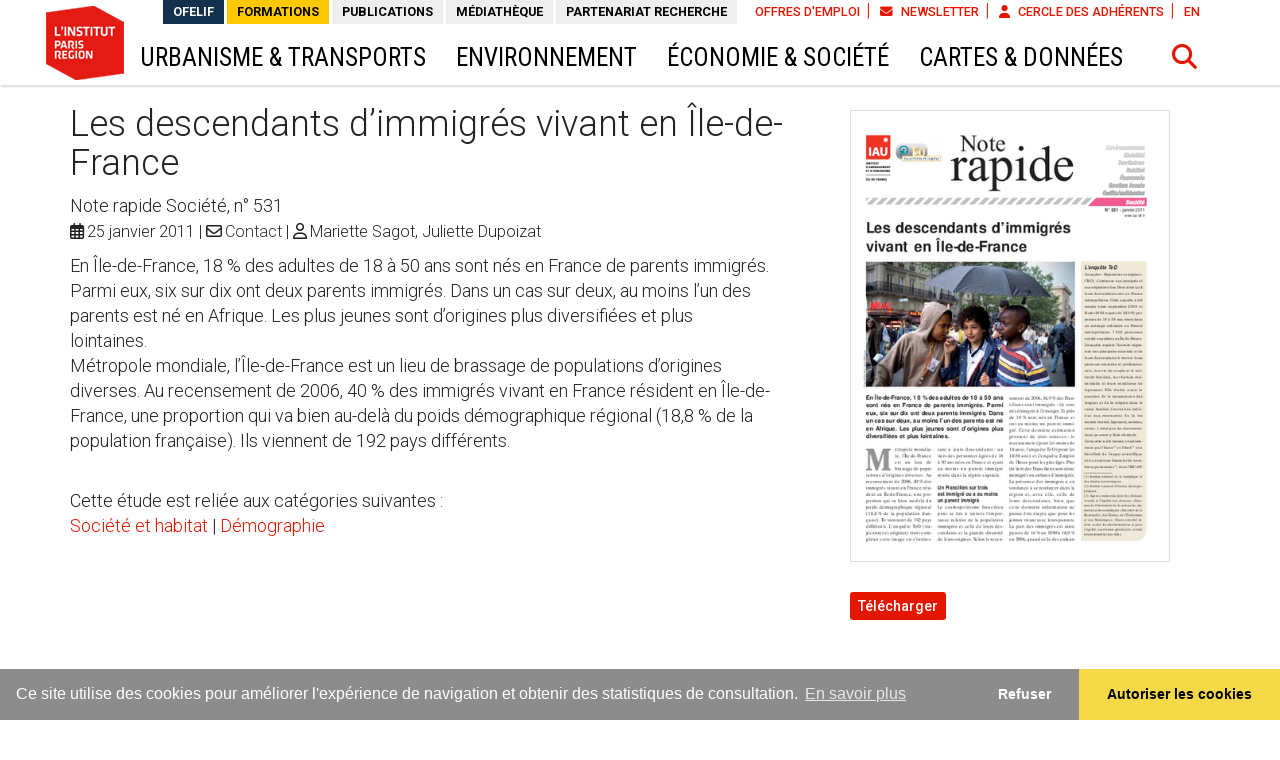

--- FILE ---
content_type: text/html; charset=utf-8
request_url: https://www.institutparisregion.fr/nos-travaux/publications/les-descendants-dimmigres-vivant-en-ile-de-france.html
body_size: 13806
content:
<!DOCTYPE html>
<html lang="fr">
<head>

<meta charset="utf-8">
<!-- 
	This website is powered by TYPO3 - inspiring people to share!
	TYPO3 is a free open source Content Management Framework initially created by Kasper Skaarhoj and licensed under GNU/GPL.
	TYPO3 is copyright 1998-2026 of Kasper Skaarhoj. Extensions are copyright of their respective owners.
	Information and contribution at https://typo3.org/
-->


<link rel="icon" href="/typo3conf/ext/iau_skin/Resources/Public/Images/institutparisregion/favicon.ico" type="image/png">
<title>Les descendants d’immigrés vivant en Île-de-France  - Institut Paris Région</title>
<meta http-equiv="x-ua-compatible" content="IE=edge" />
<meta name="generator" content="TYPO3 CMS" />
<meta name="description" content="En Île-de-France, 18 % des adultes de 18 à 50 ans sont nés en France de parents immigrés. Parmi eux, six sur dix ont deux parents immigrés. Dans un cas sur deux, au moins l’un des parents est n" />
<meta name="viewport" content="width=device-width, initial-scale=1" />
<meta name="keywords" content="L'Institut Paris Region, urbanisme, aménagement, transports, environnement, biodiversité, économie, habitat, logement, intercommunalité, territoires, développement, mobilité, Sdrif, Île-de-France, métropole, ville, politique, population, éducation, formation, cartographie, cartes, fleuve, migration, déchets, planification, foncier, sécurité, fiscalité, finances, patrimoine, tourisme, rural, santé, sport, Paris, Seine-saint-Denis, Val-de-Marne, Hauts-de-Seine, Yvelines, Val-d'Oise, Seine-et-Marne, Essonne, international, Newsletter, Note rapide, Les Cahiers, Atlas, Chiffres-clés" />
<meta name="author" content="L'Institut Paris Region" />
<meta property="og:title" content="Les descendants d’immigrés vivant en Île-de-France" />
<meta property="og:description" content="En Île-de-France, 18 % des adultes de 18 à 50 ans sont nés en France de parents immigrés. Parmi eux, six sur dix ont deux parents immigrés. Dans un cas sur deux, au moins l’un des parents est n" />
<meta property="og:image" content="https://www.institutparisregion.fr/fileadmin/NewEtudes/00vignettesNR/vignetteNR531_id770.jpg" />
<meta property="og:type" content="website" />
<meta property="og:site_name" content="L'Institut Paris Region" />
<meta property="og:url" content="https://www.institutparisregion.fr/nos-travaux/publications/les-descendants-dimmigres-vivant-en-ile-de-france/" />
<meta name="twitter:title" content="Les descendants d’immigrés vivant en Île-de-France" />
<meta name="twitter:description" content="En Île-de-France, 18 % des adultes de 18 à 50 ans sont nés en France de parents immigrés. Parmi eux, six sur dix ont deux parents immigrés. Dans un cas sur deux, au moins l’un des parents est n" />
<meta name="twitter:image" content="https://www.institutparisregion.fr/fileadmin/NewEtudes/00vignettesNR/vignetteNR531_id770.jpg" />
<meta name="twitter:card" content="summary_large_image" />
<meta name="twitter:site" content="@linstitutPR" />
<meta name="copyright" content="©2026L'Institut Paris Region" />
<meta http-equiv="last-modified" content="2026-01-15@17:08:12 TMZ" />


<link rel="stylesheet" href="/typo3temp/assets/css/7015c8c4ac5ff815b57530b221005fc6.css?1737556765" media="all">
<link rel="stylesheet" href="//fonts.googleapis.com/css?family=Roboto:100,100i,300,300i,400,400i,500,500i,700,700i,900,900i" media="all">
<link rel="stylesheet" href="//fonts.googleapis.com/css?family=Roboto+Condensed:300,400,400i,700" media="all">
<link rel="stylesheet" href="/typo3conf/ext/iau_skin/Resources/Public/Bootstrap/css/bootstrap.min.css?1615979279" media="all">
<link rel="stylesheet" href="/typo3conf/ext/iau_skin/Resources/Public/Css/yamm.css?1615979279" media="all">
<link rel="stylesheet" href="/typo3conf/ext/iau_skin/Resources/Public/Css/carousel-fade.css?1615979279" media="all">
<link rel="stylesheet" href="/typo3conf/ext/iau_skin/Resources/Public/Css/styles.css?1699460469" media="all">
<link rel="stylesheet" href="/typo3conf/ext/iau_skin/Resources/Public/Css/header.css?1745928744" media="all">
<link rel="stylesheet" href="/typo3conf/ext/iau_skin/Resources/Public/Css/mosaic.css?1745928744" media="all">
<link rel="stylesheet" href="https://use.fontawesome.com/releases/v6.4.2/css/all.css" media="all">
<link rel="stylesheet" href="/typo3conf/ext/iau_skin/Resources/Public/JavaScript/Fancybox/jquery.fancybox.min.css?1684325028" media="screen">
<link rel="stylesheet" href="/typo3conf/ext/iau_skin/Resources/Public/Css/print.css?1615979279" media="print">
<link rel="stylesheet" href="https://cdnjs.cloudflare.com/ajax/libs/cookieconsent2/3.0.3/cookieconsent.min.css" media="screen">
<link rel="stylesheet" href="/typo3conf/ext/iau_skin/Resources/Public/Css/testimonials.css?1684325028" media="all">
<link rel="stylesheet" href="/typo3conf/ext/iau_skin/Resources/Public/JavaScript/owl-carousel/assets/owl.carousel.css?1684325028" media="all">
<link rel="stylesheet" href="/typo3conf/ext/iau_skin/Resources/Public/JavaScript/owl-carousel/assets/owl.theme.default.css?1684325028" media="all">
<link rel="stylesheet" href="/typo3conf/ext/iau_skin/Resources/Public/Css/small-logo.css?1615979279" media="all">
<link rel="stylesheet" href="/typo3temp/assets/css/847da8fca8060ca1a70f976aab1210b9.css?1737556765" media="all">


<script src="//code.jquery.com/jquery-latest.min.js" integrity="sha384-UM1JrZIpBwVf5jj9dTKVvGiiZPZTLVoq4sfdvIe9SBumsvCuv6AHDNtEiIb5h1kU" crossorigin="anonymous"></script>
<script src="//www.googletagmanager.com/gtag/js?id=G-JX2TJD1RDY" async="async"></script>
<script src="/typo3conf/ext/iau_skin/Resources/Public/Bootstrap/js/bootstrap.js?1615979279"></script>
<script src="/typo3conf/ext/iau_skin/Resources/Public/JavaScript/Fancybox/jquery.fancybox.min.js?1684325028"></script>
<script src="//cdn.datatables.net/1.10.4/js/jquery.dataTables.min.js" integrity="sha384-g9lWmDh18RSY+U5tSywsmGqAQi1b0KumTPPAo0ftN3O1HLoQn20JmumClEUM4zxk" crossorigin="anonymous"></script>
<script src="//cdn.datatables.net/responsive/1.0.3/js/dataTables.responsive.js" integrity="sha384-Kc2MkeiVSNeJjI6p3NnfHHuogx44O4/SIW5KkK+yhSPl+9+mEJ0Yd3CJMqOWB0rX" crossorigin="anonymous"></script>
<script src="/typo3conf/ext/iau_skin/Resources/Public/JavaScript/carousel-swipe/carousel-swipe.js?1615979279"></script>
<script src="/typo3conf/ext/iau_skin/Resources/Public/JavaScript/Lib/iau-idf.js?1737556138"></script>
<script src="/typo3conf/ext/iau_skin/Resources/Public/JavaScript/Isotope/isotope.pkgd.min.js?1615979279"></script>
<script src="https://cdnjs.cloudflare.com/ajax/libs/cookieconsent2/3.0.3/cookieconsent.min.js" integrity="sha384-PDjg2ZdS3khPzd53i18+7tzB32JVQfFMrTXYo21RqPgUmEVAPwIhxOUF/8sP79CS" crossorigin="anonymous"></script>
<script src="/typo3conf/ext/iau_skin/Resources/Public/JavaScript/Lib/clamp.min.js?1615979279"></script>
<script src="/typo3conf/ext/iau_skin/Resources/Public/JavaScript/typeahead/typeahead.bundle.js?1615979279"></script>
<script src="/typo3conf/ext/iau_skin/Resources/Public/JavaScript/owl-carousel/owl.carousel.min.js?1684325028"></script>


<link rel="apple-touch-icon" sizes="57x57" href="/typo3conf/ext/iau_skin/Resources/Public/Favicons/apple-icon-57x57.png">
    <link rel="apple-touch-icon" sizes="60x60" href="/typo3conf/ext/iau_skin/Resources/Public/Favicons/apple-icon-60x60.png">
    <link rel="apple-touch-icon" sizes="72x72" href="/typo3conf/ext/iau_skin/Resources/Public/Favicons/apple-icon-72x72.png">
    <link rel="apple-touch-icon" sizes="76x76" href="/typo3conf/ext/iau_skin/Resources/Public/Favicons/apple-icon-76x76.png">
    <link rel="apple-touch-icon" sizes="114x114" href="/typo3conf/ext/iau_skin/Resources/Public/Favicons/apple-icon-114x114.png">
    <link rel="apple-touch-icon" sizes="120x120" href="/typo3conf/ext/iau_skin/Resources/Public/Favicons/apple-icon-120x120.png">
    <link rel="apple-touch-icon" sizes="144x144" href="/typo3conf/ext/iau_skin/Resources/Public/Favicons/apple-icon-144x144.png">
    <link rel="apple-touch-icon" sizes="152x152" href="/typo3conf/ext/iau_skin/Resources/Public/Favicons/apple-icon-152x152.png">
    <link rel="apple-touch-icon" sizes="180x180" href="/typo3conf/ext/iau_skin/Resources/Public/Favicons/apple-icon-180x180.png">
    <link rel="icon" type="image/png" href="/typo3conf/ext/iau_skin/Resources/Public/Favicons/favicon-32x32.png" sizes="32x32">
    <link rel="icon" type="image/png" href="/typo3conf/ext/iau_skin/Resources/Public/Favicons/favicon-194x194.png" sizes="194x194">
    <link rel="icon" type="image/png" href="/typo3conf/ext/iau_skin/Resources/Public/Favicons/favicon-96x96.png" sizes="96x96">
    <link rel="icon" type="image/png" href="/typo3conf/ext/iau_skin/Resources/Public/Favicons/android-chrome-192x192.png" sizes="192x192">
    <link rel="icon" type="image/png" href="/typo3conf/ext/iau_skin/Resources/Public/Favicons/favicon-16x16.png" sizes="16x16">
    <link rel="manifest" href="/typo3conf/ext/iau_skin/Resources/Public/Favicons/manifest.json">
    <meta name="msapplication-config" content="/typo3conf/ext/iau_skin/Resources/Public/Favicons/browserconfig.xml" />
    <meta name="msapplication-TileColor" content="#2e3a41">
    <meta name="msapplication-TileImage" content="/typo3conf/ext/iau_skin/Resources/Public/Favicons/mstile-144x144.png">
    <meta name="theme-color" content="#b80b0d">

	
		<script type='text/javascript' src='https://platform-api.sharethis.com/js/sharethis.js#property=63760dd86fa502001965e8e3&product=inline-share-buttons' async='async'></script>
	

<link rel="canonical" href="https://www.institutparisregion.fr/nos-travaux/publications/les-descendants-dimmigres-vivant-en-ile-de-france/"/>
</head>
<body>





		
    <header id="navbar" class="affix-top">
        <nav class="navbar nocontent hidden-xs hidden-sm"><div class="container"><div  id="upper-header" class="collapse navbar-collapse" ><a id="logo" title="L'Institut Paris Region" href="/"><img src="/typo3conf/ext/iau_skin/Resources/Public/Images/institutparisregion/logo_big.png"  alt="" id="big-logo" ><img src="/typo3conf/ext/iau_skin/Resources/Public/Images/institutparisregion/logo_small.png" class="hidden-xs hidden-sm" alt="" id="small-logo"></a><ul id="navtool" class="nav navbar-nav navbar-right" role="menu"><li class="panel slash"><!-- use class panel to close automaticaly --><a href="/offres-demploi-et-de-stage/" title="Offres d&#039;emploi">Offres d'emploi</a></li><li class="panel slash"><!-- use class panel to close automaticaly --><a href="/6clics-la-newsletter/" title="Newsletter"><i class="fas fa-envelope"></i> Newsletter</a></li><li class="panel slash"><!-- use class panel to close automaticaly --><a href="/cercle-des-adherents/" title="Cercle des adhérents"><i class="fa fa-user"></i> Cercle des adhérents</a></li><li ><!-- use class panel to close automaticaly --><a href="https://en.institutparisregion.fr" title="Version anglaise du site">EN</a></li></ul><ul id="megamenu2" class="navbar nav navbar-nav navbar-right yamm" role="navigation"><li><a href="/ofelif/" title="OFELIF" class="sub " target="_self">OFELIF</a></li><li class="dropdown yamm-fw sub layout-3"><a href="#" title="Formations" class="dropdown-toggle" data-toggle="dropdown">Formations</a><!--f:if condition="1" il faudrait mettre un paramètre includeSpacers --><ul class="dropdown-menu" role="menu"><li><div class="yamm-content container"><ul class="niv3 list-unstyled"><li class="layout-0"><a href="/notre-offre-de-formations/" title="Notre offre de formations" target="_self"><span class="title">Notre offre de formations</span></a></li><li class="layout-0"><a href="/deformations-pour-elus-en-transition/" title="(Dé)formations - Pour élus en transition" target="_self"><span class="title">(Dé)formations - Pour élus en transition</span></a></li><li class="layout-0"><a href="/stagiaires-contrats-dalternance-et-cifre/" title="Stagiaires, contrats d&#039;alternance et Cifre" target="_self"><span class="title">Stagiaires, contrats d&#039;alternance et Cifre</span></a></li></ul></div></li></ul><!--/f:if--></li><li class="dropdown yamm-fw  layout-4"><a href="#" title="Publications" class="dropdown-toggle" data-toggle="dropdown">Publications</a><!--f:if condition="" il faudrait mettre un paramètre includeSpacers --><ul class="dropdown-menu" role="menu"><li><div class="yamm-content container-fluid"><div class="row"><!-- doktype => 199 : Pagetree spacers declenche la creation  d'une colonne --><div class="col-sm-6"><ul class="niv3 list-unstyled"><li class="layout-0"><a href="/6clics-la-newsletter/" title="6clics, la newsletter" target="_self"><span class="title">6clics, la newsletter</span></a></li><li class="layout-0"><a href="/les-chroniques-et-dossiers/" title="Les chroniques et dossiers" target="_self"><span class="title">Les chroniques et dossiers</span></a></li><li class="layout-0"><a href="/note-rapide/" title="Note rapide" target="_self"><span class="title">Note rapide</span></a></li><li class="layout-0"><a href="/les-cahiers/" title="Les Cahiers" target="_self"><span class="title">Les Cahiers</span></a></li><li class="layout-0"><a href="/rapports-detude/" title="Rapports d&#039;étude" target="_self"><span class="title">Rapports d&#039;étude</span></a></li><li class="layout-0"><a href="/les-carnets-pratiques/" title="Les carnets pratiques" target="_self"><span class="title">Les carnets pratiques</span></a></li><li class="layout-0"><a href="/chiffres-cles/" title="Chiffres-clés" target="_self"><span class="title">Chiffres-clés</span></a></li><li class="layout-0"><a href="/atlas/" title="Atlas" target="_self"><span class="title">Atlas</span></a></li><li class="layout-0"><a href="/etat-des-lieux-de-lenvironnement/" title="État des lieux de l&#039;environnement" target="_self"><span class="title">État des lieux de l&#039;environnement</span></a></li></ul></div><!-- doktype => 199 : Pagetree spacers declenche la creation  d'une colonne --><!-- doktype => 199 : Pagetree spacers declenche la creation  d'une colonne --><div class="col-sm-6"><ul class="niv3 list-unstyled"><li class="layout-0"><a href="https://www.arb-idf.fr/nos-ressources/publications/" title="Publications de l&#039;ARB îdF" target="_blank"><span class="title">Publications de l&#039;ARB îdF</span></a></li><li class="layout-0"><a href="https://www.arec-idf.fr/nos-ressources/publications.html" title="Publications de l&#039;AREC" target="_blank"><span class="title">Publications de l&#039;AREC</span></a></li><li class="layout-0"><a href="https://www.ordif.com/nos-ressources/publications/" title="Publications de l&#039;ORDIF" target="_blank"><span class="title">Publications de l&#039;ORDIF</span></a></li><li class="layout-0"><a href="https://www.ors-idf.org/etudes-et-syntheses/" title="Publications de l&#039;ORS" target="_blank"><span class="title">Publications de l&#039;ORS</span></a></li></ul></div><!-- doktype => 199 : Pagetree spacers declenche la creation  d'une colonne --></div></div></li></ul><!--/f:if--></li><li class="dropdown yamm-fw sub layout-0"><a href="#" title="Médiathèque" class="dropdown-toggle" data-toggle="dropdown">Médiathèque</a><!--f:if condition="1" il faudrait mettre un paramètre includeSpacers --><ul class="dropdown-menu" role="menu"><li><div class="yamm-content container"><ul class="niv3 list-unstyled"><li class="layout-0"><a href="/mediatheque-francoise-choay/" title="Médiathèque Françoise Choay" target="_self"><span class="title">Médiathèque Françoise Choay</span></a></li><li class="layout-0"><a href="/mediatheque-francoise-choay/podcasts/" title="Podcasts" target="_self"><span class="title">Podcasts</span></a></li><li class="layout-0"><a href="/mediatheque-francoise-choay/videotheque/" title="Vidéothèque" target="_self"><span class="title">Vidéothèque</span></a></li><li class="layout-0"><a href="/expositions-et-partis-pris/" title="Expositions et partis pris" target="_self"><span class="title">Expositions et partis pris</span></a></li><li class="layout-0"><a href="/documents-historiques-de-reference/" title="Documents historiques de référence" target="_self"><span class="title">Documents historiques de référence</span></a></li><li class="layout-0"><a href="/panorama-de-presse/" title="Panorama de presse" target="_self"><span class="title">Panorama de presse</span></a></li></ul></div></li></ul><!--/f:if--></li><li class="dropdown yamm-fw sub  layout-3"><a href="#" title="Partenariat recherche" class="dropdown-toggle" data-toggle="dropdown">Partenariat recherche</a><!--f:if condition="1" il faudrait mettre un paramètre includeSpacers --><ul class="dropdown-menu" role="menu"><li><div class="yamm-content container"><ul class="niv3 list-unstyled"><li class="layout-0"><a href="/rencontres-linstitut-paris-region-/-eup-/-chaire-amenager-le-grand-paris/" title="Rencontres L&#039;Institut Paris Region / EUP / Chaire Aménager le Grand Paris" target="_self"><span class="title">Rencontres L&#039;Institut Paris Region / EUP / Chaire Aménager le Grand Paris</span></a></li><li class="layout-0"><a href="/partenariat-recherche/cycle-de-conferences-territorialisation-sante/" title="Cycle de conférences Territorialisation Santé" target="_self"><span class="title">Cycle de conférences Territorialisation Santé</span></a></li><li class="layout-0"><a href="/petits-dejeuners-decideurs-chercheurs/" title="Petits déjeuners décideurs-chercheurs" target="_self"><span class="title">Petits déjeuners décideurs-chercheurs</span></a></li><li class="layout-0"><a href="/societe-et-habitat/les-seminaires-ens-linstitut-paris-region-sur-les-questions-urbaines/" title="Séminaires L&#039;Institut Paris Region / ENS" target="_self"><span class="title">Séminaires L&#039;Institut Paris Region / ENS</span></a></li><li class="layout-0"><a href="/amenagement-et-territoires/histoire-et-cultures-de-lamenagement/" title="Conférences histoire et cultures de l&#039;aménagement" target="_self"><span class="title">Conférences histoire et cultures de l&#039;aménagement</span></a></li><li class="layout-0"><a href="/partenariat-recherche/ateliers-detudiants/" title="Ateliers d&#039;étudiants" target="_self"><span class="title">Ateliers d&#039;étudiants</span></a></li><li class="layout-0"><a href="/temoignages/" title="Témoignages" target="_self"><span class="title">Témoignages</span></a></li><li class="layout-0"><a href="/projets-et-partenaires/" title="Projets et partenaires" target="_self"><span class="title">Projets et partenaires</span></a></li></ul></div></li></ul><!--/f:if--></li></ul></div><!-- upper-header --><div id="megamenu" class="collapse navbar-collapse" ><ul class="nav navbar-nav yamm tabs"><li class="dropdown yamm-fw  layout-3"><a href="#" title="Urbanisme &amp; transports" class="dropdown-toggle" data-toggle="dropdown">Urbanisme &amp; transports</a><!--f:if condition="" il faudrait mettre un paramètre includeSpacers --><ul class="dropdown-menu" role="menu"><li><div class="yamm-content container"><div class="row"><!-- doktype => 199 : Pagetree spacers declenche la creation  d'une colonne --><div class="col-sm-3"><ul class="niv3 list-unstyled"><li class="layout-0"><a href="/amenagement-et-territoires/" title="Aménagement et territoires" target="_self"><span class="title">Aménagement et territoires</span></a><ul class="niv4 list-unstyled hidden-xs"><li class="layout-0"><a href="/amenagement-et-territoires/#.filtre-amenagement" title="Aménagement" target="_top"><span class="title">Aménagement</span></a></li><li class="layout-0"><a href="/amenagement-et-territoires/#.filtre-avenues-metropolitaines" title="Avenues métropolitaines" target="_top"><span class="title">Avenues métropolitaines</span></a></li><li class="layout-0"><a href="/amenagement-et-territoires/#.filtre-bassin-parisien" title="Bassin parisien" target="_top"><span class="title">Bassin parisien</span></a></li><li class="layout-0"><a href="/amenagement-et-territoires/#.filtre-densification" title="Densification" target="_top"><span class="title">Densification</span></a></li><li class="layout-0"><a href="/amenagement-et-territoires/#.filtre-fleuve" title="Fleuve" target="_top"><span class="title">Fleuve</span></a></li><li class="layout-0"><a href="/amenagement-et-territoires/#.filtre-foncier" title="Foncier" target="_top"><span class="title">Foncier</span></a></li><li class="layout-0"><a href="/amenagement-et-territoires/#.filtre-information-geographique-et-3d" title="Information géographique et 3D" target="_top"><span class="title">Information géographique et 3D</span></a></li><li class="layout-0"><a href="/amenagement-et-territoires/#.filtre-paysage" title="Paysage" target=""><span class="title">Paysage</span></a></li><li class="layout-0"><a href="/amenagement-et-territoires/#.filtre-periurbain" title="Périurbain" target="_top"><span class="title">Périurbain</span></a></li><li class="layout-0"><a href="https://www.vdseine.fr" title="Vallée de la Seine" target="_blank"><span class="title">Vallée de la Seine</span></a></li></ul></li></ul></div><!-- doktype => 199 : Pagetree spacers declenche la creation  d'une colonne --><!-- doktype => 199 : Pagetree spacers declenche la creation  d'une colonne --><div class="col-sm-3"><ul class="niv3 list-unstyled"><li class="layout-0"><a href="/planification/" title="Planification" target="_self"><span class="title">Planification</span></a><ul class="niv4 list-unstyled hidden-xs"><li class="layout-0"><a href="/planification.html#.filtre-ile-de-france-2a4a" title="Île-de-France 2040" target="_top"><span class="title">Île-de-France 2040</span></a></li><li class="layout-0"><a href="/planification.html#.filtre-ile-de-france-2a3a" title="Île-de-France 2030" target="_top"><span class="title">Île-de-France 2030</span></a></li><li class="layout-0"><a href="/planification.html#.filtre-suivi-et-evaluation" title="Suivi et évaluation" target="_top"><span class="title">Suivi et évaluation</span></a></li><li class="layout-0"><a href="/planification.html#.filtre-outils" title="Outils" target="_top"><span class="title">Outils</span></a></li><li class="layout-0"><a href="/planification.html#.filtre-planification-territoriale" title="Planification territoriale" target="_top"><span class="title">Planification territoriale</span></a></li></ul></li></ul></div><!-- doktype => 199 : Pagetree spacers declenche la creation  d'une colonne --><!-- doktype => 199 : Pagetree spacers declenche la creation  d'une colonne --><div class="col-sm-3"><ul class="niv3 list-unstyled"><li class="layout-0"><a href="/mobilite-et-transports/" title="Mobilité et transports" target="_self"><span class="title">Mobilité et transports</span></a><ul class="niv4 list-unstyled hidden-xs"><li class="layout-0"><a href="/mobilite-et-transports.html#.filtre-modes-actifs" title="Modes actifs" target="_top"><span class="title">Modes actifs</span></a></li><li class="layout-0"><a href="/mobilite-et-transports.html#.filtre-deplacements" title="Déplacements" target="_top"><span class="title">Déplacements</span></a></li><li class="layout-0"><a href="/mobilite-et-transports.html#.filtre-equipements-et-infrastructures" title="Équipements et infrastructures" target="_top"><span class="title">Équipements et infrastructures</span></a></li><li class="layout-0"><a href="/mobilite-et-transports.html#.filtre-financement" title="Financement" target="_top"><span class="title">Financement</span></a></li><li class="layout-0"><a href="/mobilite-et-transports.html#.filtre-transport-de-marchandises-et-logistique" title="Transport de marchandises et logistique" target="_top"><span class="title">Transport de marchandises et logistique</span></a></li><li class="layout-0"><a href="/mobilite-et-transports.html#.filtre-transports-publics" title="Transports publics" target="_top"><span class="title">Transports publics</span></a></li><li class="layout-0"><a href="/mobilite-et-transports.html#.filtre-veille-et-comparaisons-internationales" title="Veille et comparaisons internationales" target="_top"><span class="title">Veille et comparaisons internationales</span></a></li></ul></li></ul></div><!-- doktype => 199 : Pagetree spacers declenche la creation  d'une colonne --><!-- doktype => 199 : Pagetree spacers declenche la creation  d'une colonne --><div class="col-sm-3"><ul class="niv3 list-unstyled"><li class="layout-0"><a href="/gouvernance/" title="Gouvernance" target="_self"><span class="title">Gouvernance</span></a><ul class="niv4 list-unstyled hidden-xs"><li class="layout-0"><a href="/gouvernance.html#.filtre-intercommunalites" title="Intercommunalités" target="_top"><span class="title">Intercommunalités</span></a></li><li class="layout-0"><a href="/gouvernance.html#.filtre-finances-publiques-fiscalite" title="Finances publiques, fiscalité" target="_top"><span class="title">Finances publiques, fiscalité</span></a></li><li class="layout-0"><a href="/gouvernance.html#.filtre-metropole-du-grand-paris" title="Métropole du Grand Paris" target="_top"><span class="title">Métropole du Grand Paris</span></a></li></ul></li><li class="layout-0"><a href="/international-1/" title="International" target="_self"><span class="title">International</span></a></li></ul></div><!-- doktype => 199 : Pagetree spacers declenche la creation  d'une colonne --></div></div></li></ul><!--/f:if--></li><li class="dropdown yamm-fw  layout-0"><a href="#" title="Environnement" class="dropdown-toggle" data-toggle="dropdown">Environnement</a><!--f:if condition="" il faudrait mettre un paramètre includeSpacers --><ul class="dropdown-menu" role="menu"><li><div class="yamm-content container"><div class="row"><!-- doktype => 199 : Pagetree spacers declenche la creation  d'une colonne --><div class="col-sm-3"><ul class="niv3 list-unstyled"><li class="layout-0"><a href="/environnement/" title="Environnement urbain et rural" target="_self"><span class="title">Environnement urbain et rural</span></a><ul class="niv4 list-unstyled hidden-xs"><li class="layout-0"><a href="/environnement/#.filtre-agriculture-et-alimentation" title="Agriculture et alimentation" target="_top"><span class="title">Agriculture et alimentation</span></a></li><li class="layout-0"><a href="https://www.institutparisregion.fr/environnement.html#.filtre-changement-climatique" title="Changement climatique" target="_top"><span class="title">Changement climatique</span></a></li><li class="layout-0"><a href="https://www.institutparisregion.fr/environnement.html#.filtre-developpement-durable" title="Développement durable" target="_top"><span class="title">Développement durable</span></a></li><li class="layout-0"><a href="/environnement.html#.filtre-espaces-ouverts" title="Espaces ouverts" target="_top"><span class="title">Espaces ouverts</span></a></li><li class="layout-0"><a href="/environnement.html#.filtre-milieux-naturels" title="Milieux naturels" target="_top"><span class="title">Milieux naturels</span></a></li><li class="layout-0"><a href="/environnement.html#.filtre-parcs-naturels-regionaux" title="Parcs naturels régionaux" target="_top"><span class="title">Parcs naturels régionaux</span></a></li><li class="layout-0"><a href="/environnement.html#.filtre-pollutions-et-nuisances" title="Pollutions et nuisances" target="_top"><span class="title">Pollutions et nuisances</span></a></li><li class="layout-0"><a href="/environnement.html#.filtre-ressources-naturelles" title="Ressources naturelles" target="_top"><span class="title">Ressources naturelles</span></a></li><li class="layout-0"><a href="/environnement.html#.filtre-risques-naturels-et-technologiques" title="Risques naturels et technologiques" target="_top"><span class="title">Risques naturels et technologiques</span></a></li></ul></li></ul></div><!-- doktype => 199 : Pagetree spacers declenche la creation  d'une colonne --><!-- doktype => 199 : Pagetree spacers declenche la creation  d'une colonne --><div class="col-sm-3"><ul class="niv3 list-unstyled"><li class="layout-0"><a href="https://www.arb-idf.fr" title="Biodiversité (ARB ÎdF)" target="_blank"><span class="title">Biodiversité (ARB ÎdF)</span></a><ul class="niv4 list-unstyled hidden-xs"><li class="layout-0"><a href="https://www.arb-idf.fr/nos-actions/nos-projets/" title="Projets de l&#039;ARB" target="_blank"><span class="title">Projets de l&#039;ARB</span></a></li><li class="layout-0"><a href="https://www.arb-idf.fr/nos-actions/observatoires/" title="Observatoires" target="_blank"><span class="title">Observatoires</span></a></li><li class="layout-0"><a href="https://www.arb-idf.fr/nos-actions/reseau-naturaliste/" title="Réseau naturaliste" target="_blank"><span class="title">Réseau naturaliste</span></a></li><li class="layout-0"><a href="https://www.arb-idf.fr/nos-actions/accompagnement-des-acteurs/" title="Accompagnement des acteurs" target="_blank"><span class="title">Accompagnement des acteurs</span></a></li><li class="layout-0"><a href="https://www.arb-idf.fr/nos-actions/pedagogie-et-sensibilisation/" title="Pédagogie et sensibilisation" target="_blank"><span class="title">Pédagogie et sensibilisation</span></a></li><li class="layout-0"><a href="https://www.arb-idf.fr/nos-thematiques/especes-et-espaces/" title="Espèces et espaces" target="_blank"><span class="title">Espèces et espaces</span></a></li><li class="layout-0"><a href="https://www.arb-idf.fr/nos-thematiques/nature-en-ville/" title="Nature en ville" target="_blank"><span class="title">Nature en ville</span></a></li><li class="layout-0"><a href="https://www.arb-idf.fr/nos-thematiques/politiques-publiques/" title="Politiques publiques" target="_blank"><span class="title">Politiques publiques</span></a></li></ul></li></ul></div><!-- doktype => 199 : Pagetree spacers declenche la creation  d'une colonne --><!-- doktype => 199 : Pagetree spacers declenche la creation  d'une colonne --><div class="col-sm-3"><ul class="niv3 list-unstyled"><li class="layout-0"><a href="https://www.arec-idf.fr" title="Énergie et climat (AREC)" target="_blank"><span class="title">Énergie et climat (AREC)</span></a><ul class="niv4 list-unstyled hidden-xs"><li class="layout-0"><a href="https://www.arec-idf.fr/sobriete-energetique.html" title="Sobriété énergétique" target="_blank"><span class="title">Sobriété énergétique</span></a></li><li class="layout-0"><a href="https://www.arec-idf.fr/efficacite-energetique.html" title="Efficacité énergétique" target="_blank"><span class="title">Efficacité énergétique</span></a></li><li class="layout-0"><a href="https://www.arec-idf.fr/energies-renouvelables-et-de-recuperation.html" title="Énergies renouvelables et de récupération" target=""><span class="title">Énergies renouvelables et de récupération</span></a></li><li class="layout-0"><a href="https://www.arec-idf.fr/plans-climat.html" title="Plans climat" target="_blank"><span class="title">Plans climat</span></a></li><li class="layout-0"><a href="https://www.arec-idf.fr/adaptation-au-changement-climatique.html" title="Adaptation au changement climatique" target=""><span class="title">Adaptation au changement climatique</span></a></li><li class="layout-0"><a href="https://www.arec-idf.fr/economie-circulaire.html" title="Économie circulaire" target=""><span class="title">Économie circulaire</span></a></li><li class="layout-0"><a href="https://www.arec-idf.fr/amenagement-et-construction-durables.html" title="Aménagement et construction durables" target=""><span class="title">Aménagement et construction durables</span></a></li><li class="layout-0"><a href="https://www.arec-idf.fr/financement.html" title="Financement" target="_blank"><span class="title">Financement</span></a></li><li class="layout-0"><a href="https://www.arec-idf.fr/education-sensibilisation.html" title="Éducation / Sensibilisation" target="_blank"><span class="title">Éducation / Sensibilisation</span></a></li><li class="layout-0"><a href="http://www.roseidf.org" title="Réseau d&#039;observation statistique de l&#039;énergie (Rose)" target="_blank"><span class="title">Réseau d&#039;observation statistique de l&#039;énergie (Rose)</span></a></li><li class="layout-0"><a href="https://www.arec-idf.fr/nos-reseaux/club-hydrogene-ile-de-france-1/" title="Club hydrogène Île-de-France" target="_blank"><span class="title">Club hydrogène Île-de-France</span></a></li></ul></li></ul></div><!-- doktype => 199 : Pagetree spacers declenche la creation  d'une colonne --><!-- doktype => 199 : Pagetree spacers declenche la creation  d'une colonne --><div class="col-sm-3"><ul class="niv3 list-unstyled"><li class="layout-0"><a href="https://www.ordif.fr" title="Déchets (ORDIF)" target="_blank"><span class="title">Déchets (ORDIF)</span></a><ul class="niv4 list-unstyled hidden-xs"><li class="layout-0"><a href="https://www.ordif.fr/dechets.html#.filtre-dechets-d-activites-economiques" title="Déchets d&#039;activités économiques" target="_blank"><span class="title">Déchets d&#039;activités économiques</span></a></li><li class="layout-0"><a href="https://www.ordif.fr/dechets.html#.filtre-dechets-menagers-et-assimiles" title="Déchets ménagers et assimiliés" target="_blank"><span class="title">Déchets ménagers et assimiliés</span></a></li><li class="layout-0"><a href="https://www.ordif.fr/dechets.html#.filtre-economie" title="Économie" target="_blank"><span class="title">Économie</span></a></li><li class="layout-0"><a href="https://www.ordif.fr/dechets.html#.filtre-filieres-rep" title="Filières REP" target="_blank"><span class="title">Filières REP</span></a></li><li class="layout-0"><a href="https://www.ordif.fr/dechets.html#.filtre-traitement" title="Traitement" target="_blank"><span class="title">Traitement</span></a></li></ul></li></ul></div><!-- doktype => 199 : Pagetree spacers declenche la creation  d'une colonne --></div></div></li></ul><!--/f:if--></li><li class="dropdown yamm-fw  layout-0"><a href="#" title="Économie &amp; société" class="dropdown-toggle" data-toggle="dropdown">Économie &amp; société</a><!--f:if condition="" il faudrait mettre un paramètre includeSpacers --><ul class="dropdown-menu" role="menu"><li><div class="yamm-content container"><div class="row"><!-- doktype => 199 : Pagetree spacers declenche la creation  d'une colonne --><div class="col-sm-3"><ul class="niv3 list-unstyled"><li class="layout-0"><a href="/economie/" title="Économie" target="_self"><span class="title">Économie</span></a><ul class="niv4 list-unstyled hidden-xs"><li class="layout-0"><a href="/economie.html#.filtre-attractivite-et-convivialite" title="Attractivité et convivialité" target="_top"><span class="title">Attractivité et convivialité</span></a></li><li class="layout-0"><a href="/economie.html#.filtre-commerce-et-consommation" title="Commerce et consommation" target="_top"><span class="title">Commerce et consommation</span></a></li><li class="layout-0"><a href="/economie.html#.filtre-economie-verte-et-circulaire" title="Économie verte et circulaire" target="_top"><span class="title">Économie verte et circulaire</span></a></li><li class="layout-0"><a href="/economie.html#.filtre-economie-creative" title="Économie créative" target=""><span class="title">Économie créative</span></a></li><li class="layout-0"><a href="/economie.html#.filtre-economie-numerique" title="Économie numérique" target=""><span class="title">Économie numérique</span></a></li><li class="layout-0"><a href="/economie.html#.filtre-immobilier-d-entreprise" title="Immobilier d&#039;entreprise" target="_top"><span class="title">Immobilier d&#039;entreprise</span></a></li><li class="layout-0"><a href="/economie.html#.filtre-industries-et-services" title="Industries et services" target="_top"><span class="title">Industries et services</span></a></li><li class="layout-0"><a href="/economie.html#.filtre-innovation-et-clusters" title="Innovation et clusters" target="_top"><span class="title">Innovation et clusters</span></a></li><li class="layout-0"><a href="/economie.html#.filtre-territoires-economiques" title="Territoires économiques" target="_top"><span class="title">Territoires économiques</span></a></li><li class="layout-0"><a href="/economie.html#.filtre-tiers-lieux" title="Tiers-lieux" target="_top"><span class="title">Tiers-lieux</span></a></li><li class="layout-0"><a href="/economie.html#.filtre-tourisme" title="Tourisme" target="_top"><span class="title">Tourisme</span></a></li></ul></li><li class="layout-0"><a href="/emploi-et-formation/" title="Emploi et formation" target="_self"><span class="title">Emploi et formation</span></a></li></ul></div><!-- doktype => 199 : Pagetree spacers declenche la creation  d'une colonne --><!-- doktype => 199 : Pagetree spacers declenche la creation  d'une colonne --><div class="col-sm-3"><ul class="niv3 list-unstyled"><li class="layout-0"><a href="/societe-et-habitat/" title="Société et habitat" target="_self"><span class="title">Société et habitat</span></a><ul class="niv4 list-unstyled hidden-xs"><li class="layout-0"><a href="/societe-et-habitat.html#.filtre-culture-et-patrimoine" title="Culture et patrimoine" target="_top"><span class="title">Culture et patrimoine</span></a></li><li class="layout-0"><a href="/societe-et-habitat.html#.filtre-demographie" title="Démographie" target="_top"><span class="title">Démographie</span></a></li><li class="layout-0"><a href="/societe-et-habitat.html#.filtre-disparites" title="Disparités" target="_top"><span class="title">Disparités</span></a></li><li class="layout-0"><a href="/societe-et-habitat.html#.filtre-education-et-formation" title="Éducation et formation" target="_top"><span class="title">Éducation et formation</span></a></li><li class="layout-0"><a href="/societe-et-habitat.html#.filtre-equipements-et-services" title="Équipements et services" target="_top"><span class="title">Équipements et services</span></a></li><li class="layout-0"><a href="/societe-et-habitat.html#.filtre-habitat-et-logement" title="Habitat et logement" target="_top"><span class="title">Habitat et logement</span></a></li><li class="layout-0"><a href="/societe-et-habitat.html#.filtre-mobilite-residentielle" title="Mobilité résidentielle" target="_top"><span class="title">Mobilité résidentielle</span></a></li><li class="layout-0"><a href="/societe-et-habitat.html#.filtre-politique-de-la-ville" title="Politique de la ville" target="_top"><span class="title">Politique de la ville</span></a></li></ul></li><li class="layout-0"><a href="/prevention-securite/" title="Prévention Sécurité" target="_self"><span class="title">Prévention Sécurité</span></a></li></ul></div><!-- doktype => 199 : Pagetree spacers declenche la creation  d'une colonne --><!-- doktype => 199 : Pagetree spacers declenche la creation  d'une colonne --><div class="col-sm-3"><ul class="niv3 list-unstyled"><li class="layout-0"><a href="https://www.ors-idf.org" title="Santé (ORS)" target="_blank"><span class="title">Santé (ORS)</span></a><ul class="niv4 list-unstyled hidden-xs"><li class="layout-0"><a href="https://www.ors-idf.org/environnement-et-sante.html" title="Environnement et santé" target="_blank"><span class="title">Environnement et santé</span></a></li><li class="layout-0"><a href="https://www.ors-idf.org/sante-des-populations.html" title="Santé des populations" target="_blank"><span class="title">Santé des populations</span></a></li><li class="layout-0"><a href="https://www.ors-idf.org/pathologies.html" title="Pathologies" target="_blank"><span class="title">Pathologies</span></a></li><li class="layout-0"><a href="https://www.ors-idf.org/comportements-et-preventions.html" title="Comportements et prévention" target="_blank"><span class="title">Comportements et prévention</span></a></li><li class="layout-0"><a href="https://www.ors-idf.org/politiques-publiques-et-sante.html" title="Politiques publiques et santé" target="_blank"><span class="title">Politiques publiques et santé</span></a></li><li class="layout-0"><a href="https://www.ors-idf.org/evaluation-dimpact-sur-la-sante.html" title="Évaluation d&#039;impact sur la santé" target="_blank"><span class="title">Évaluation d&#039;impact sur la santé</span></a></li><li class="layout-0"><a href="https://www.ors-idf.org/offre-de-soins.html" title="Offre de soins" target="_blank"><span class="title">Offre de soins</span></a></li><li class="layout-0"><a href="https://www.ors-idf.org/recours-au-soins.html" title="Recours au soins" target="_blank"><span class="title">Recours au soins</span></a></li><li class="layout-1"><a href="/covid-19/" title="Covid-19" target="_self"><span class="title">Covid-19</span></a></li></ul></li></ul></div><!-- doktype => 199 : Pagetree spacers declenche la creation  d'une colonne --><!-- doktype => 199 : Pagetree spacers declenche la creation  d'une colonne --><div class="col-sm-3"><ul class="niv3 list-unstyled"><li class="layout-0"><a href="/sport/" title="Sport" target="_self"><span class="title">Sport</span></a><ul class="niv4 list-unstyled hidden-xs"><li class="layout-0"><a href="/sport.html#.filtre-equipements" title="Équipements sportifs" target=""><span class="title">Équipements sportifs</span></a></li><li class="layout-0"><a href="/sport.html#.filtre-disciplines" title="Disciplines sportives" target=""><span class="title">Disciplines sportives</span></a></li><li class="layout-0"><a href="/sport.html#.filtre-economie-et-vie-associative" title="Économie et vie associative" target=""><span class="title">Économie et vie associative</span></a></li><li class="layout-0"><a href="/sport.html#.filtre-pratiques-sportives" title="Pratiques sportives" target=""><span class="title">Pratiques sportives</span></a></li></ul></li></ul></div><!-- doktype => 199 : Pagetree spacers declenche la creation  d'une colonne --></div></div></li></ul><!--/f:if--></li><li class="dropdown yamm-fw  layout-3"><a href="#" title="Cartes &amp; données" class="dropdown-toggle" data-toggle="dropdown">Cartes &amp; données</a><!--f:if condition="" il faudrait mettre un paramètre includeSpacers --><ul class="dropdown-menu" role="menu"><li><div class="yamm-content container"><div class="row"><!-- doktype => 199 : Pagetree spacers declenche la creation  d'une colonne --><div class="col-sm-3"><ul class="niv3 list-unstyled"><li class="layout-0"><a href="/cartographie/" title="Cartographie" target="_self"><span class="title">Cartographie</span></a><ul class="niv4 list-unstyled hidden-xs"><li class="layout-0"><a href="/cartographies-interactives-cartoviz/" title="Cartographies interactives - Cartoviz" target="_self"><span class="title">Cartographies interactives - Cartoviz</span></a></li><li class="layout-0"><a href="/cartotheque/" title="Cartothèque" target="_self"><span class="title">Cartothèque</span></a></li><li class="layout-0"><a href="/cartes-anciennes/" title="Cartes anciennes" target="_self"><span class="title">Cartes anciennes</span></a></li><li class="layout-0"><a href="/lile-de-france-en-1949/" title="L&#039;Île-de-France de 1949 à nos jours" target="_self"><span class="title">L&#039;Île-de-France de 1949 à nos jours</span></a></li></ul></li></ul></div><!-- doktype => 199 : Pagetree spacers declenche la creation  d'une colonne --><!-- doktype => 199 : Pagetree spacers declenche la creation  d'une colonne --><div class="col-sm-3"><ul class="niv3 list-unstyled"><li class="layout-0"><a href="/referentiels-geographiques/" title="Référentiels géographiques" target="_self"><span class="title">Référentiels géographiques</span></a><ul class="niv4 list-unstyled hidden-xs"><li class="layout-0"><a href="/mode-doccupation-du-sol-mos/" title="Mode d&#039;occupation du sol (Mos)" target="_self"><span class="title">Mode d&#039;occupation du sol (Mos)</span></a></li><li class="layout-0"><a href="/tissus-urbains-franciliens-tuf/" title="Tissus urbains franciliens (TUF)" target="_self"><span class="title">Tissus urbains franciliens (TUF)</span></a></li><li class="layout-0"><a href="/referentiels-geographiques/ilots-morphologiques-urbains-imu/" title="Îlots morphologiques urbains (IMU)" target="_self"><span class="title">Îlots morphologiques urbains (IMU)</span></a></li></ul></li><li class="layout-0"><a href="/cartes-donnees/infographies-interactives/" title="Infographies interactives" target="_self"><span class="title">Infographies interactives</span></a></li></ul></div><!-- doktype => 199 : Pagetree spacers declenche la creation  d'une colonne --><!-- doktype => 199 : Pagetree spacers declenche la creation  d'une colonne --><div class="col-sm-3"><ul class="niv3 list-unstyled"><li class="layout-0"><a href="/tableaux-de-bord/" title="Tableaux de bord" target="_self"><span class="title">Tableaux de bord</span></a><ul class="niv4 list-unstyled hidden-xs"><li class="layout-0"><a href="/mobilite-et-transports/barometre-du-boulevard-peripherique/" title="Baromètre du Boulevard périphérique" target="_self"><span class="title">Baromètre du Boulevard périphérique</span></a></li><li class="layout-0"><a href="/mobilite-et-transports/deplacements/tableau-de-bord-de-la-mobilite-en-ile-de-france/" title="La mobilité en Île-de-France" target="_self"><span class="title">La mobilité en Île-de-France</span></a></li><li class="layout-0"><a href="https://www.institutparisregion.fr/ofelif/tableau-de-bord/" title="Fret et logistique en Île-de-France" target="_blank"><span class="title">Fret et logistique en Île-de-France</span></a></li><li class="layout-0"><a href="/tableaux-de-bord/tableau-de-bord-telecoms-ile-de-france/" title="Tableau de bord des Télécoms en Île-de-France" target="_self"><span class="title">Tableau de bord des Télécoms en Île-de-France</span></a></li><li class="layout-0"><a href="https://www.institutparisregion.fr/uploads/ExportData/projets_amenagement.html" title="Les projets d&#039;aménagement" target="_blank"><span class="title">Les projets d&#039;aménagement</span></a></li><li class="layout-0"><a href="https://experience.arcgis.com/experience/b7c9dccb1f3e48fc8b28c70dfa2b72f9" title="État d&#039;avancement des SCoT et documents d&#039;urbanisme locaux en Île-de-France" target="_blank"><span class="title">État d&#039;avancement des SCoT et documents d&#039;urbanisme locaux en Île-de-France</span></a></li><li class="layout-0"><a href="https://cartoviz2.institutparisregion.fr/?id_appli=profils" title="Profils socio-sanitaires des communes" target="_blank"><span class="title">Profils socio-sanitaires des communes</span></a></li></ul></li></ul></div><!-- doktype => 199 : Pagetree spacers declenche la creation  d'une colonne --><!-- doktype => 199 : Pagetree spacers declenche la creation  d'une colonne --><div class="col-sm-3"><ul class="niv3 list-unstyled"><li class="layout-0"><a href="/ressources/" title="Ressources" target="_self"><span class="title">Ressources</span></a><ul class="niv4 list-unstyled hidden-xs"><li class="layout-0"><a href="https://data-iau-idf.opendata.arcgis.com/" title="Open data" target="_blank"><span class="title">Open data</span></a></li><li class="layout-0"><a href="/vente-de-donnees/" title="Vente de données" target="_self"><span class="title">Vente de données</span></a></li><li class="layout-0"><a href="/le-systeme-dinformation-geographique-de-linstitut-paris-region/" title="Le système d&#039;information géographique de L&#039;Institut Paris Region" target="_self"><span class="title">Le système d&#039;information géographique de L&#039;Institut Paris Region</span></a></li><li class="layout-3"><a href="https://smartidf.services/fr" title="Île-de-France Smart Services" target="_blank"><span class="title">Île-de-France Smart Services</span></a></li></ul></li></ul></div><!-- doktype => 199 : Pagetree spacers declenche la creation  d'une colonne --></div></div></li></ul><!--/f:if--></li></ul><ul class="nav navbar-nav navbar-right"><li><a id="search" data-target="#search-box" data-toggle="modal" role="button" ><i class="fa fa-search" aria-hidden="true"></i></a></li></ul></div></div><!-- megamenuNav --><div class="navbar-header" ></div><!-- navbar-header --></nav> 

    </header>


<section id="header-sm">
<nav class="navbar nocontent hidden-md hidden-lg text-center">

        <a title="L'Institut Paris Region" href="/">
            <img src="/typo3conf/ext/iau_skin/Resources/Public/Images/institutparisregion/logo_small.png" alt="" style="margin: 10px auto;">
        </a>

        


        <button id="burger-btn" type="button" class="navbar-toggle" data-target="#burger-menu" aria-controls="burger-menu" role="tab" data-toggle="collapse" style="position:absolute;left:0;top:0;">
            <span class="sr-only">Navigation Toggle</span>
            <span class="icon-bar"></span>
            <span class="icon-bar"></span>
            <span class="icon-bar"></span>
        </button>

        
            <ul class="nav navbar-nav pull-right" style="margin: 10px; position:absolute;right:0;top:0;">
                <li>
                    <a id="search" data-target="#search-box" data-toggle="modal" role="button" >
                        <i class="fa fa-search" aria-hidden="true"></i>
                    </a>                                
                </li>
            </ul>
        

    </nav>


    <div id="burger-menu" class="ease-in-out collapse" >
        <a role="button" data-target="#burger-menu" aria-controls="burger-menu" role="tab" data-toggle="collapse" class="hidden-sm"><span aria-hidden="true">×</span></a>
        <ul id="burger-list" class="navbar nav nocontent" role="navigation" >

            
            
            
                
    <li class="panel">
        <a title="Urbanisme &amp; transports" data-toggle="collapse" data-parent="#burger-list" href="#collapse50">Urbanisme & transports</a>
        <!--f:if condition="" il faudrait mettre un paramètre includeSpacers -->
            <div id="collapse50" class="panel-collapse collapse" role="menu">
                <ul class="list-group" role="menu">


                    
                        
                           
                            
                               
                                
                                    
                                        
                                            <li class="list-group-item">
                                                <a href="/amenagement-et-territoires/" title="Aménagement et territoires" target="_self"><span class="title">Aménagement et territoires</span></a>
                                            </li>
                                        
                                    
                                


                             

                        
                           
                            
                               
                                
                                    
                                        
                                            <li class="list-group-item">
                                                <a href="/planification/" title="Planification" target="_self"><span class="title">Planification</span></a>
                                            </li>
                                        
                                    
                                


                             

                        
                           
                            
                               
                                
                                    
                                        
                                            <li class="list-group-item">
                                                <a href="/mobilite-et-transports/" title="Mobilité et transports" target="_self"><span class="title">Mobilité et transports</span></a>
                                            </li>
                                        
                                    
                                


                             

                        
                           
                            
                               
                                
                                    
                                        
                                            <li class="list-group-item">
                                                <a href="/gouvernance/" title="Gouvernance" target="_self"><span class="title">Gouvernance</span></a>
                                            </li>
                                        
                                            <li class="list-group-item">
                                                <a href="/international-1/" title="International" target="_self"><span class="title">International</span></a>
                                            </li>
                                        
                                    
                                


                             

                        
                    


                </ul>
            </div>
        <!--/f:if-->
    </li>
 
            
                
    <li class="panel">
        <a title="Environnement" data-toggle="collapse" data-parent="#burger-list" href="#collapse1375">Environnement</a>
        <!--f:if condition="" il faudrait mettre un paramètre includeSpacers -->
            <div id="collapse1375" class="panel-collapse collapse" role="menu">
                <ul class="list-group" role="menu">


                    
                        
                           
                            
                               
                                
                                    
                                        
                                            <li class="list-group-item">
                                                <a href="/environnement/" title="Environnement urbain et rural" target="_self"><span class="title">Environnement urbain et rural</span></a>
                                            </li>
                                        
                                    
                                


                             

                        
                           
                            
                               
                                
                                    
                                        
                                            <li class="list-group-item">
                                                <a href="https://www.arb-idf.fr" title="Biodiversité (ARB ÎdF)" target="_blank"><span class="title">Biodiversité (ARB ÎdF)</span></a>
                                            </li>
                                        
                                    
                                


                             

                        
                           
                            
                               
                                
                                    
                                        
                                            <li class="list-group-item">
                                                <a href="https://www.arec-idf.fr" title="Énergie et climat (AREC)" target="_blank"><span class="title">Énergie et climat (AREC)</span></a>
                                            </li>
                                        
                                    
                                


                             

                        
                           
                            
                               
                                
                                    
                                        
                                            <li class="list-group-item">
                                                <a href="https://www.ordif.fr" title="Déchets (ORDIF)" target="_blank"><span class="title">Déchets (ORDIF)</span></a>
                                            </li>
                                        
                                    
                                


                             

                        
                    


                </ul>
            </div>
        <!--/f:if-->
    </li>
 
            
                
    <li class="panel">
        <a title="Économie &amp; société" data-toggle="collapse" data-parent="#burger-list" href="#collapse1482">Économie & société</a>
        <!--f:if condition="" il faudrait mettre un paramètre includeSpacers -->
            <div id="collapse1482" class="panel-collapse collapse" role="menu">
                <ul class="list-group" role="menu">


                    
                        
                           
                            
                               
                                
                                    
                                        
                                            <li class="list-group-item">
                                                <a href="/economie/" title="Économie" target="_self"><span class="title">Économie</span></a>
                                            </li>
                                        
                                            <li class="list-group-item">
                                                <a href="/emploi-et-formation/" title="Emploi et formation" target="_self"><span class="title">Emploi et formation</span></a>
                                            </li>
                                        
                                    
                                


                             

                        
                           
                            
                               
                                
                                    
                                        
                                            <li class="list-group-item">
                                                <a href="/societe-et-habitat/" title="Société et habitat" target="_self"><span class="title">Société et habitat</span></a>
                                            </li>
                                        
                                            <li class="list-group-item">
                                                <a href="/prevention-securite/" title="Prévention Sécurité" target="_self"><span class="title">Prévention Sécurité</span></a>
                                            </li>
                                        
                                    
                                


                             

                        
                           
                            
                               
                                
                                    
                                        
                                            <li class="list-group-item">
                                                <a href="https://www.ors-idf.org" title="Santé (ORS)" target="_blank"><span class="title">Santé (ORS)</span></a>
                                            </li>
                                        
                                    
                                


                             

                        
                           
                            
                               
                                
                                    
                                        
                                            <li class="list-group-item">
                                                <a href="/sport/" title="Sport" target="_self"><span class="title">Sport</span></a>
                                            </li>
                                        
                                    
                                


                             

                        
                    


                </ul>
            </div>
        <!--/f:if-->
    </li>
 
            
                
    <li class="panel">
        <a title="Cartes &amp; données" data-toggle="collapse" data-parent="#burger-list" href="#collapse44">Cartes & données</a>
        <!--f:if condition="" il faudrait mettre un paramètre includeSpacers -->
            <div id="collapse44" class="panel-collapse collapse" role="menu">
                <ul class="list-group" role="menu">


                    
                        
                           
                            
                               
                                
                                    
                                        
                                            <li class="list-group-item">
                                                <a href="/cartographie/" title="Cartographie" target="_self"><span class="title">Cartographie</span></a>
                                            </li>
                                        
                                    
                                


                             

                        
                           
                            
                               
                                
                                    
                                        
                                            <li class="list-group-item">
                                                <a href="/referentiels-geographiques/" title="Référentiels géographiques" target="_self"><span class="title">Référentiels géographiques</span></a>
                                            </li>
                                        
                                            <li class="list-group-item">
                                                <a href="/cartes-donnees/infographies-interactives/" title="Infographies interactives" target="_self"><span class="title">Infographies interactives</span></a>
                                            </li>
                                        
                                    
                                


                             

                        
                           
                            
                               
                                
                                    
                                        
                                            <li class="list-group-item">
                                                <a href="/tableaux-de-bord/" title="Tableaux de bord" target="_self"><span class="title">Tableaux de bord</span></a>
                                            </li>
                                        
                                    
                                


                             

                        
                           
                            
                               
                                
                                    
                                        
                                            <li class="list-group-item">
                                                <a href="/ressources/" title="Ressources" target="_self"><span class="title">Ressources</span></a>
                                            </li>
                                        
                                    
                                


                             

                        
                    


                </ul>
            </div>
        <!--/f:if-->
    </li>
 
            
                
    <li class="panel">
    	<a href="/ofelif/" title="OFELIF" class="sub " style="" target="_self">OFELIF</a>
    </li>
 
            
                
    <li class="panel">
        <a title="Formations" data-toggle="collapse" data-parent="#burger-list" href="#collapse3010">Formations</a>
        <!--f:if condition="1" il faudrait mettre un paramètre includeSpacers -->
            <div id="collapse3010" class="panel-collapse collapse" role="menu">
                <ul class="list-group" role="menu">


                    
                        
                           
                            
                                             
                                <li class="list-group-item">
                                    <a href="/notre-offre-de-formations/" title="Notre offre de formations" target="_self"><span class="title">Notre offre de formations</span></a>
                                </li>
                                
                             

                        
                           
                            
                                             
                                <li class="list-group-item">
                                    <a href="/deformations-pour-elus-en-transition/" title="(Dé)formations - Pour élus en transition" target="_self"><span class="title">(Dé)formations - Pour élus en transition</span></a>
                                </li>
                                
                             

                        
                           
                            
                                             
                                <li class="list-group-item">
                                    <a href="/stagiaires-contrats-dalternance-et-cifre/" title="Stagiaires, contrats d&#039;alternance et Cifre" target="_self"><span class="title">Stagiaires, contrats d'alternance et Cifre</span></a>
                                </li>
                                
                             

                        
                    


                </ul>
            </div>
        <!--/f:if-->
    </li>
 
            
                
    <li class="panel">
        <a title="Publications" data-toggle="collapse" data-parent="#burger-list" href="#collapse39">Publications</a>
        <!--f:if condition="" il faudrait mettre un paramètre includeSpacers -->
            <div id="collapse39" class="panel-collapse collapse" role="menu">
                <ul class="list-group" role="menu">


                    
                        
                           
                            
                               
                                
                                    
                                        
                                            <li class="list-group-item">
                                                <a href="/6clics-la-newsletter/" title="6clics, la newsletter" target="_self"><span class="title">6clics, la newsletter</span></a>
                                            </li>
                                        
                                            <li class="list-group-item">
                                                <a href="/les-chroniques-et-dossiers/" title="Les chroniques et dossiers" target="_self"><span class="title">Les chroniques et dossiers</span></a>
                                            </li>
                                        
                                            <li class="list-group-item">
                                                <a href="/note-rapide/" title="Note rapide" target="_self"><span class="title">Note rapide</span></a>
                                            </li>
                                        
                                            <li class="list-group-item">
                                                <a href="/les-cahiers/" title="Les Cahiers" target="_self"><span class="title">Les Cahiers</span></a>
                                            </li>
                                        
                                            <li class="list-group-item">
                                                <a href="/rapports-detude/" title="Rapports d&#039;étude" target="_self"><span class="title">Rapports d'étude</span></a>
                                            </li>
                                        
                                            <li class="list-group-item">
                                                <a href="/les-carnets-pratiques/" title="Les carnets pratiques" target="_self"><span class="title">Les carnets pratiques</span></a>
                                            </li>
                                        
                                            <li class="list-group-item">
                                                <a href="/chiffres-cles/" title="Chiffres-clés" target="_self"><span class="title">Chiffres-clés</span></a>
                                            </li>
                                        
                                            <li class="list-group-item">
                                                <a href="/atlas/" title="Atlas" target="_self"><span class="title">Atlas</span></a>
                                            </li>
                                        
                                            <li class="list-group-item">
                                                <a href="/etat-des-lieux-de-lenvironnement/" title="État des lieux de l&#039;environnement" target="_self"><span class="title">État des lieux de l'environnement</span></a>
                                            </li>
                                        
                                    
                                


                             

                        
                           
                            
                               
                                
                                    
                                        
                                            <li class="list-group-item">
                                                <a href="https://www.arb-idf.fr/nos-ressources/publications/" title="Publications de l&#039;ARB îdF" target="_blank"><span class="title">Publications de l'ARB îdF</span></a>
                                            </li>
                                        
                                            <li class="list-group-item">
                                                <a href="https://www.arec-idf.fr/nos-ressources/publications.html" title="Publications de l&#039;AREC" target="_blank"><span class="title">Publications de l'AREC</span></a>
                                            </li>
                                        
                                            <li class="list-group-item">
                                                <a href="https://www.ordif.com/nos-ressources/publications/" title="Publications de l&#039;ORDIF" target="_blank"><span class="title">Publications de l'ORDIF</span></a>
                                            </li>
                                        
                                            <li class="list-group-item">
                                                <a href="https://www.ors-idf.org/etudes-et-syntheses/" title="Publications de l&#039;ORS" target="_blank"><span class="title">Publications de l'ORS</span></a>
                                            </li>
                                        
                                    
                                


                             

                        
                    


                </ul>
            </div>
        <!--/f:if-->
    </li>
 
            
                
    <li class="panel">
        <a title="Médiathèque" data-toggle="collapse" data-parent="#burger-list" href="#collapse1361">Médiathèque</a>
        <!--f:if condition="1" il faudrait mettre un paramètre includeSpacers -->
            <div id="collapse1361" class="panel-collapse collapse" role="menu">
                <ul class="list-group" role="menu">


                    
                        
                           
                            
                                             
                                <li class="list-group-item">
                                    <a href="/mediatheque-francoise-choay/" title="Médiathèque Françoise Choay" target="_self"><span class="title">Médiathèque Françoise Choay</span></a>
                                </li>
                                
                             

                        
                           
                            
                                             
                                <li class="list-group-item">
                                    <a href="/mediatheque-francoise-choay/podcasts/" title="Podcasts" target="_self"><span class="title">Podcasts</span></a>
                                </li>
                                
                             

                        
                           
                            
                                             
                                <li class="list-group-item">
                                    <a href="/mediatheque-francoise-choay/videotheque/" title="Vidéothèque" target="_self"><span class="title">Vidéothèque</span></a>
                                </li>
                                
                             

                        
                           
                            
                                             
                                <li class="list-group-item">
                                    <a href="/expositions-et-partis-pris/" title="Expositions et partis pris" target="_self"><span class="title">Expositions et partis pris</span></a>
                                </li>
                                
                             

                        
                           
                            
                                             
                                <li class="list-group-item">
                                    <a href="/documents-historiques-de-reference/" title="Documents historiques de référence" target="_self"><span class="title">Documents historiques de référence</span></a>
                                </li>
                                
                             

                        
                           
                            
                                             
                                <li class="list-group-item">
                                    <a href="/panorama-de-presse/" title="Panorama de presse" target="_self"><span class="title">Panorama de presse</span></a>
                                </li>
                                
                             

                        
                    


                </ul>
            </div>
        <!--/f:if-->
    </li>
 
            
                
    <li class="panel">
        <a title="Partenariat recherche" data-toggle="collapse" data-parent="#burger-list" href="#collapse1555">Partenariat recherche</a>
        <!--f:if condition="1" il faudrait mettre un paramètre includeSpacers -->
            <div id="collapse1555" class="panel-collapse collapse" role="menu">
                <ul class="list-group" role="menu">


                    
                        
                           
                            
                                             
                                <li class="list-group-item">
                                    <a href="/rencontres-linstitut-paris-region-/-eup-/-chaire-amenager-le-grand-paris/" title="Rencontres L&#039;Institut Paris Region / EUP / Chaire Aménager le Grand Paris" target="_self"><span class="title">Rencontres L'Institut Paris Region / EUP / Chaire Aménager le Grand Paris</span></a>
                                </li>
                                
                             

                        
                           
                            
                                             
                                <li class="list-group-item">
                                    <a href="/partenariat-recherche/cycle-de-conferences-territorialisation-sante/" title="Cycle de conférences Territorialisation Santé" target="_self"><span class="title">Cycle de conférences Territorialisation Santé</span></a>
                                </li>
                                
                             

                        
                           
                            
                                             
                                <li class="list-group-item">
                                    <a href="/petits-dejeuners-decideurs-chercheurs/" title="Petits déjeuners décideurs-chercheurs" target="_self"><span class="title">Petits déjeuners décideurs-chercheurs</span></a>
                                </li>
                                
                             

                        
                           
                            
                                             
                                <li class="list-group-item">
                                    <a href="/societe-et-habitat/les-seminaires-ens-linstitut-paris-region-sur-les-questions-urbaines/" title="Séminaires L&#039;Institut Paris Region / ENS" target="_self"><span class="title">Séminaires L'Institut Paris Region / ENS</span></a>
                                </li>
                                
                             

                        
                           
                            
                                             
                                <li class="list-group-item">
                                    <a href="/amenagement-et-territoires/histoire-et-cultures-de-lamenagement/" title="Conférences histoire et cultures de l&#039;aménagement" target="_self"><span class="title">Conférences histoire et cultures de l'aménagement</span></a>
                                </li>
                                
                             

                        
                           
                            
                                             
                                <li class="list-group-item">
                                    <a href="/partenariat-recherche/ateliers-detudiants/" title="Ateliers d&#039;étudiants" target="_self"><span class="title">Ateliers d'étudiants</span></a>
                                </li>
                                
                             

                        
                           
                            
                                             
                                <li class="list-group-item">
                                    <a href="/temoignages/" title="Témoignages" target="_self"><span class="title">Témoignages</span></a>
                                </li>
                                
                             

                        
                           
                            
                                             
                                <li class="list-group-item">
                                    <a href="/projets-et-partenaires/" title="Projets et partenaires" target="_self"><span class="title">Projets et partenaires</span></a>
                                </li>
                                
                             

                        
                    


                </ul>
            </div>
        <!--/f:if-->
    </li>
 
            
            
            

            
            
            
                
    <li class="panel">
    	<a href="/institutparisregion.html" title="L&#039;Institut Paris Region" class="sub  corporate" style="font-weight: 500;" target="_top">L'Institut Paris Region</a>
    </li>

            
                
    <li class="panel">
    	<a href="/institutparisregion.html#Quefaisonsnous" title="Que faisons-nous ?" class=" corporate" style="font-weight: 500;" target="_top">Que faisons-nous ?</a>
    </li>

            
                
    <li class="panel">
    	<a href="/institutparisregion.html#Nosequipes" title="Nos équipes" class=" corporate" style="font-weight: 500;" target="_top">Nos équipes</a>
    </li>

            
            
            

            
            
            
               
    <li class="panel">
    	<a href="/offres-demploi-et-de-stage/" title="Offres d&#039;emploi" class=" corporate" style="" target="_self">Offres d'emploi</a>
    </li>

            
               
    <li class="panel">
    	<a href="/6clics-la-newsletter/" title="Newsletter" class=" corporate" style="" target="_self"><i class="fas fa-envelope"></i> Newsletter</a>
    </li>

            
               
    <li class="panel">
    	<a href="/cercle-des-adherents/" title="Cercle des adhérents" class=" corporate" style="" target="_self"><i class="fa fa-user"></i> Cercle des adhérents</a>
    </li>

            
               
    <li class="panel">
    	<a href="https://en.institutparisregion.fr" title="Version anglaise du site" class=" corporate" style="" target="">EN</a>
    </li>

            
            
            

        </ul>
    </div>




    <!-- !important modal en dehors du header pour ne pas perturber l'affichage quand header en position:fixed  -->
    <div id="search-box" class="modal fade" tabindex="-1" role="dialog" aria-labelledby="zone de recherche">
        <div class="modal-dialog modal-lg" role="document">
            <button type="button" class="close" data-dismiss="modal" aria-label="Close"><span aria-hidden="true">&times;</span></button>
            <form role="search" action="/resultats-de-recherche/" method="get" >
                <input type="text" class="form-control" name="terme" value="" placeholder="Rechercher" autocomplete="off">
            </form> 
            <p>Saisissez les termes de votre recherche puis validez </p>
        </div>
    </div>
</section>






		<!--TYPO3SEARCH_begin-->
		
    <main role="main" class="standard">
        <div id="fullpage_banner" >
            
        </div>
        <div class="container">
            
        </div>
        

<!--f:if condition="==''"></f:if--><div id="c14316"  
				 class="frame frame-default frame-type-list frame-layout-0   clearfix" ><div class="container"><div class="tx-iaurif-publications-extbase"><div class="etude-properties"><div class="row"><div class="col-sm-8"><section id="title"><div id="page-title"><h1>Les descendants d’immigrés vivant en Île-de-France</h1></div><div id="page-subtitle">Note rapide Société, n° 531</div><div id="page-date"><p class="meta"><span class="date">25 janvier 2011</span><span class="emailauteur"><a href="mailto:martin.omhovere@institutparisregion.fr" title="Contact">Contact</a></span><span class="auteur">Mariette Sagot, Juliette Dupoizat</span></p></div><!--div id="page-author" class="date">Auteur</div--></section><div class="desc"><p>En Île-de-France, 18 % des adultes de 18 à 50 ans sont nés en France de parents immigrés. Parmi eux, six sur dix ont deux parents immigrés. Dans un cas sur deux, au moins l’un des parents est né en Afrique. Les plus jeunes sont d’origines plus diversifiées et plus lointaines.<br> Métropole mondiale, l’Île-de-France est un lieu de brassage de populations d’origines diverses. Au recensement de 2006, 40 % des immigrés vivant en France résident en Île-de-France, une proportion qui va bien au-delà du poids démographique régional (18,8 % de la population française). Ils viennent de 192 pays différents.<br> &nbsp;</p></div><p>
                        Cette étude est reliée aux catégories suivantes : <br/><a href="/societe-et-habitat/">Société et habitat</a> | 
                
                    
                    <a href="/societe-et-habitat.html#.filtre-demographie">Démographie</a></p></div><div class="col-sm-4"><br/><figure id="cover"><!-- Vignette --><img class="thumbnail" alt="alt 770" loading="lazy" src="/fileadmin/_processed_/1/f/csm_NR_531_web_371fa775ef.png" width="400" height="567" /><!--f:if condition="2==1"></f:if--><!--f:if condition="2==2"></f:if--></figure><!-- Lien téléchargement --><p><a href="/fileadmin/NewEtudes/Etude_770/NR_531_web.pdf" target="_blank" class="downloadBigButton">Télécharger</a></p><!--f:if condition=""></f:if--></div></div><!--f:if condition="0>1"><h2>
            Ressources
        </h2></f:if--><!--div class="row"><div id="container" class="mosaic"><div class="col-sm-4 brick"><figure><a href="/fileadmin/NewEtudes/Etude_770/tab1_Les_descendants_d_immigres_selon_age_pays_d_origine.jpg" treatIdAsReference="true" class="fancybox" rel="fancybox"><img alt="Les descendants d’immigrés selon l’âge et le pays d’origine des parents, Île-de-France 2008" src="/fileadmin/_processed_/9/8/csm_tab1_Les_descendants_d_immigres_selon_age_pays_d_origine_7e545e0bde.jpg" width="400" height="322" title="Les descendants d’immigrés selon l’âge et le pays d’origine des parents, Île-de-France 2008" /></a><figcaption>
                            Les descendants d’immigrés selon l’âge et le pays d’origine des parents, Île-de-France 2008
                        </figcaption></figure></div><div class="col-sm-4 brick"><figure><a href="/fileadmin/NewEtudes/Etude_770/tab2_Repartition_des_immigres_et_des_descendants_par_departement.jpg" treatIdAsReference="true" class="fancybox" rel="fancybox"><img alt="Sources : moins de 18 ans, Insee, EAR 2006 ; 18-50 ans, Insee-Ined, enquête TeO." src="/fileadmin/_processed_/8/c/csm_tab2_Repartition_des_immigres_et_des_descendants_par_departement_f7f7999611.jpg" width="400" height="343" title="Sources : moins de 18 ans, Insee, EAR 2006 ; 18-50 ans, Insee-Ined, enquête TeO." /></a><figcaption>
                            Répartition des immigrés et des descendants d’immigrés par département
                        </figcaption></figure></div><div class="col-sm-4 sizer"></div></div></div--><div class="row"></div></div></div></div></div>


        <div class="container">

	
	
            
            
            <!--f:debug>Array</f:debug-->
            <!--f:debug>Array</f:debug-->
            

	
        </div>
    </main>

		<!--TYPO3SEARCH_end-->
		
    <footer>
        <div class="container" role="menu">
            

    
        

<!--f:if condition="==''"></f:if--><div id="c26605"  
				 class="frame frame-default frame-type-text frame-layout-0  frame-space-after-medium  clearfix" ><div class="container"><p class="text-center"><a href="/6clics-la-newsletter/" class="btn">S'inscrire à la newsletter</a></p></div></div>




<!--f:if condition="==''"></f:if--><div id="c26516"  
				 class="frame frame-default frame-type-iauskin_columns frame-layout-0  frame-space-after-small  clearfix" ><div class="container"><div class="content"><div class="row"><div class=" col-sm-6 col-md-2"><!--f:if condition="==''"></f:if--><div id="c26517"  
				 class="frame frame-default frame-type-menu_subpages frame-layout-0   clearfix" ><ul><li><a href="/institutparisregion.html" target="_top" title="L&#039;Institut Paris Region"><span>L&#039;Institut Paris Region</span></a></li><li><a href="/institutparisregion.html#Quefaisonsnous" target="_top" title="Que faisons-nous ?"><span>Que faisons-nous ?</span></a></li><li><a href="/institutparisregion.html#Nosequipes" target="_top" title="Nos équipes"><span>Nos équipes</span></a></li></ul></div></div><div class=" col-sm-6 col-md-4"><!--f:if condition="==''"></f:if--><div id="c26611"  
				 class="frame frame-default frame-type-text frame-layout-0   clearfix" ><h4 class="">
                Nos départements dédiés
            </h4><p><a href="http://www.arb-idf.fr/" target="_blank">Agence régionale de la biodiversité (ARB)</a></p><p><a href="https://www.arec-idf.fr" target="_blank">Agence régionale énergie-climat (AREC)</a></p><p><a href="https://www.ordif.fr/" target="_blank">Observatoire régional des déchets (ORDIF)</a></p><p><a href="http://www.ors-idf.org" target="_blank">Observatoire régional de santé (ORS)</a></p></div></div><div class=" col-sm-6 col-md-3"><!--f:if condition="==''"></f:if--><div id="c26612"  
				 class="frame frame-default frame-type-menu_subpages frame-layout-0   clearfix" ><ul><li><a href="/linstitut-paris-region/nous-contacter/" title="Nous contacter"><span>Nous contacter</span></a></li><li><a href="/presse/" title="Presse"><span>Presse</span></a></li><li><a href="/offres-demploi-et-de-stage/" title="Offres d&#039;emploi"><span>Offres d&#039;emploi</span></a></li><li><a href="/egalite-femmes-hommes/" title="Égalité femmes-hommes"><span>Égalité femmes-hommes</span></a></li><li><a href="/plan2/" title="Plan du site"><span>Plan du site</span></a></li><li><a href="/mentions-legales/" title="Mentions légales"><span>Mentions légales</span></a></li><li><a href="/donnees-personnelles-et-rgdp/" title="Données personnelles et RGDP"><span>Données personnelles et RGDP</span></a></li><li><a href="/appel-doffres/" title="Appel d&#039;offres"><span>Appel d&#039;offres</span></a></li></ul></div></div><div class=" col-sm-6 col-md-3"><!--f:if condition="==''"></f:if--><div id="c27733"  
				 class="frame frame-default frame-type-text frame-layout-0   clearfix" ><h4 class="">
                Nous suivre
            </h4><p><a href="https://twitter.com/linstitutPR" target="_blank" rel="noreferrer"><i class="fa-brands fa-square-x-twitter fa-2x">&nbsp;</i></a>&nbsp;&nbsp;<a href="https://www.linkedin.com/company/institutparisregion" target="_blank" rel="noreferrer"><i class="fa-brands fa-linkedin fa-2x">&nbsp;</i></a>&nbsp;&nbsp;<a href="https://www.facebook.com/institutparisregion" target="_blank" rel="noreferrer"><i class="fa-brands fa-square-facebook fa-2x">&nbsp;</i></a></p><p><a href="https://www.youtube.com/c/LInstitutParisRegion" target="_blank" rel="noreferrer"><i class="fa-brands fa-square-youtube fa-2x">&nbsp;</i></a>&nbsp;&nbsp;<a href="https://www.flickr.com/photos/iauidf" target="_blank" rel="noreferrer"><i class="fab fa-flickr fa-2x">&nbsp;</i></a>&nbsp;&nbsp;<a href="https://www.instagram.com/linstitutparisregion/" target="_blank" rel="noreferrer"><i class="fa-brands fa-square-instagram fa-2x">&nbsp;</i></a></p><p><a href="https://www.institutparisregion.fr/mediatheque-francoise-choay/podcasts" target="_blank"><i class="fa fa-podcast fa-2x">&nbsp;</i></a>&nbsp;&nbsp;<a href="https://www.institutparisregion.fr/actualites.rss" target="_blank"><i class="fas fa-rss fa-2x">&nbsp;</i></a></p></div><!--f:if condition="==''"></f:if--><div id="c38261"  
				 class="frame frame-default frame-type-header frame-layout-0  frame-space-before-small  clearfix" ><h4 class=""><a href="http://www.fnau.org/" target="_blank" rel="noreferrer">Fédération nationale des agences d&#039;urbanisme</a></h4></div></div></div></div></div></div>


    
    

            <div id="copyright"><p>©2026&nbsp;L&#039;Institut Paris Region</p></div>
        </div>
        <div id="back-top">
            <a href="#top" title="haut de page"><i class="fas fa-chevron-circle-up"></i></a>
        </div>
    </footer>
<script src="https://www.google.com/recaptcha/api.js?hl="></script>
<script src="/typo3temp/assets/js/a36631f78e1d12b8208b9a8a07f644a6.js?1721825792"></script>


</body>
</html>